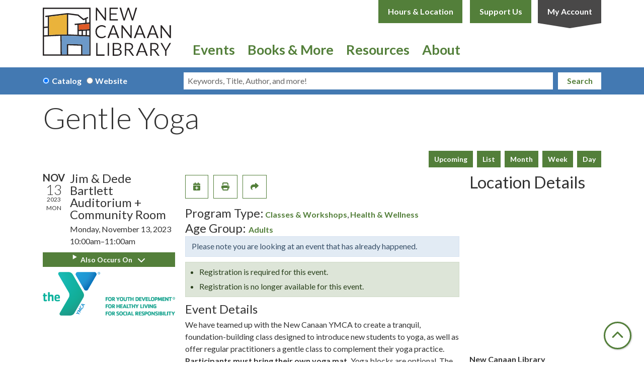

--- FILE ---
content_type: text/html; charset=UTF-8
request_url: https://www.newcanaanlibrary.org/event/gentle-yoga-33
body_size: 10675
content:
<!DOCTYPE html>
<html lang="en" dir="ltr">
  <head>
    <meta charset="utf-8" />
<meta name="description" content="We have teamed up with the New Canaan YMCA to create a tranquil, foundation-building class designed to introduce new students to yoga, as well as offer regular practitioners a gentle class to complement their yoga practice." />
<link rel="canonical" href="https://www.newcanaanlibrary.org/event/gentle-yoga-33" />
<meta name="Generator" content="Drupal 11 (https://www.drupal.org)" />
<meta name="MobileOptimized" content="width" />
<meta name="HandheldFriendly" content="true" />
<meta name="viewport" content="width=device-width, initial-scale=1.0" />
<script type="application/ld+json">{
    "@context": "https://schema.org",
    "@type": "Event",
    "name": "Gentle Yoga",
    "description": "<p>We have teamed up with the New Canaan YMCA to create a tranquil, foundation-building class designed to introduce new students to yoga, as well as offer regular practitioners a gentle class to complement their yoga practice. <strong>Participants must bring their own yoga mat. </strong>Yoga blocks are optional. The class is designed to have modified poses so everyone has the best experience.&nbsp;</p>\r\n\r\n<p><strong>About the instructor:&nbsp;</strong>Martha Risom has been teaching gentle yoga for over decade. She continues to be inspired by her students and yoga's ability to lead us toward a path of physical, mental, emotional and spiritual well being.&nbsp;</p>\r\n",
    "image": "https://www.newcanaanlibrary.org/sites/default/files/2023-02/YMCA-Lockup-1.png",
    "startDate": "2023-11-13T10:00:00-05:00",
    "endDate": "2023-11-13T11:00:00-05:00",
    "eventStatus": "https://schema.org/EventScheduled",
    "eventAttendanceMode": "https://schema.org/OfflineEventAttendanceMode",
    "location": {
        "@type": "Place",
        "name": "New Canaan Library",
        "address": {
            "@type": "PostalAddress",
            "streetAddress": "151 Main Street",
            "addressLocality": "New Canaan",
            "addressRegion": "CT",
            "postalCode": "06840",
            "addressCountry": "US"
        }
    },
    "offers": {
        "@type": "Offer",
        "availability": "https://schema.org/OutOfStock",
        "price": 0,
        "priceCurrency": "USD",
        "url": "https://www.newcanaanlibrary.org/event/gentle-yoga-33",
        "validFrom": "2023-10-30T09:00:00-04:00",
        "validThrough": "2023-11-13T10:00:00-05:00"
    },
    "performer": {
        "@type": "Person",
        "name": "New Canaan YMCA"
    },
    "organizer": {
        "@type": "Organization",
        "name": "New Canaan Library",
        "url": "https://www.newcanaanlibrary.org/"
    }
}</script>
<link rel="icon" href="/themes/custom/website_theme/favicon.ico" type="image/vnd.microsoft.icon" />
<link rel="alternate" hreflang="en" href="https://www.newcanaanlibrary.org/event/gentle-yoga-33" />

    <title>Gentle Yoga | New Canaan Library</title>
        <style>
      :root {
        --calendar-theme-external-link-content: "Opens\20 in\20 a\20 new\20 tab\3A \20 ";
      }
    </style>
    <link rel="stylesheet" media="all" href="/core/assets/vendor/jquery.ui/themes/base/core.css?t959p4" />
<link rel="stylesheet" media="all" href="/core/assets/vendor/jquery.ui/themes/base/controlgroup.css?t959p4" />
<link rel="stylesheet" media="all" href="/core/assets/vendor/jquery.ui/themes/base/checkboxradio.css?t959p4" />
<link rel="stylesheet" media="all" href="/core/assets/vendor/jquery.ui/themes/base/resizable.css?t959p4" />
<link rel="stylesheet" media="all" href="/core/assets/vendor/jquery.ui/themes/base/button.css?t959p4" />
<link rel="stylesheet" media="all" href="/core/assets/vendor/jquery.ui/themes/base/dialog.css?t959p4" />
<link rel="stylesheet" media="all" href="/core/misc/components/progress.module.css?t959p4" />
<link rel="stylesheet" media="all" href="/core/misc/components/ajax-progress.module.css?t959p4" />
<link rel="stylesheet" media="all" href="/core/modules/system/css/components/align.module.css?t959p4" />
<link rel="stylesheet" media="all" href="/core/modules/system/css/components/container-inline.module.css?t959p4" />
<link rel="stylesheet" media="all" href="/core/modules/system/css/components/clearfix.module.css?t959p4" />
<link rel="stylesheet" media="all" href="/core/modules/system/css/components/hidden.module.css?t959p4" />
<link rel="stylesheet" media="all" href="/core/modules/system/css/components/js.module.css?t959p4" />
<link rel="stylesheet" media="all" href="/core/modules/ckeditor5/css/ckeditor5.dialog.fix.css?t959p4" />
<link rel="stylesheet" media="all" href="/core/modules/views/css/views.module.css?t959p4" />
<link rel="stylesheet" media="all" href="/core/assets/vendor/jquery.ui/themes/base/theme.css?t959p4" />
<link rel="stylesheet" media="all" href="/modules/custom/library_calendar/lc_calendar_theme/css/base.css?t959p4" />
<link rel="stylesheet" media="all" href="/modules/custom/library_calendar/lc_calendar_theme/css/state.css?t959p4" />
<link rel="stylesheet" media="all" href="/modules/custom/library_calendar/lc_calendar_theme/css/components/branch-selector.css?t959p4" />
<link rel="stylesheet" media="all" href="/modules/custom/library_calendar/lc_calendar_theme/css/components/event-actions.css?t959p4" />
<link rel="stylesheet" media="all" href="/modules/custom/library_calendar/lc_calendar_theme/css/components/date-icon.css?t959p4" />
<link rel="stylesheet" media="all" href="/modules/custom/library_calendar/lc_calendar_theme/css/components/events.css?t959p4" />
<link rel="stylesheet" media="all" href="/modules/custom/library_calendar/lc_calendar_theme/css/components/event-full.css?t959p4" />
<link rel="stylesheet" media="all" href="/modules/custom/library_calendar/lc_calendar_theme/css/components/menu-tasks.css?t959p4" />
<link rel="stylesheet" media="all" href="/modules/custom/library_calendar/lc_core/css/extra_field.css?t959p4" />
<link rel="stylesheet" media="all" href="/modules/contrib/office_hours/css/office_hours.css?t959p4" />
<link rel="stylesheet" media="all" href="/themes/custom/calendar_theme/node_modules/%40fortawesome/fontawesome-free/css/all.min.css?t959p4" />
<link rel="stylesheet" media="all" href="/themes/custom/website_theme/css/style?t959p4" />

    
  </head>
  <body class="path-node page-node-type-lc-event no-js">
        <a href="#main-content" class="visually-hidden focusable skip-link">
      Skip to main content
    </a>
    
      <div class="dialog-off-canvas-main-canvas" data-off-canvas-main-canvas>
    
<header class="header">
      <div class="position-relative">
      <div class="container">
        <div class="row position-relative">
                      <div class="col-12 col-lg-3 branding-col">
                <div>
    
<div id="block-website-theme-branding" class="block block-system block-system-branding-block position-relative">
  
    
        
              
    <a class="site-logo" href="/" rel="home">
      <img src="/themes/custom/website_theme/logo.svg" alt="Homepage of New Canaan Library" fetchpriority="high">
    </a>
  </div>

  </div>

            </div>
          
                      <div class="col-12 col-lg-9 header-content-col">
                <div class="header-content-container">
    
<div id="block-website-theme-branchselect" class="block block-lc-branch-select block-lc-branch-select-block position-relative">
  
    
      


    
<div class="lc-branch-select">
    <div class="lc-branch-select__wrapper lc-branch-select__wrapper--single lc-branch-select__wrapper--open">
    <div class="lc-branch-select__content-container">
      
              
                  <button class="button lc-branch-select__collapse" type="button">
            Hours &amp; Location
          </button>
        
        <div class="lc-branch-select__collapsed-wrapper">
                        
          
          <div class="lc-branch-select__content">
            <div>
  
      <h2><a href="/branch/new-canaan-library">

            <div class="field-container">New Canaan Library</div>
      </a></h2>
    
  

<div class="lc-branch-select__branch lc-branch-select__branch--84" data-branch="84">
  <div class="lc-branch-select__branch--hidden-region">
    
<div class="block block-layout-builder block-field-blocktaxonomy-termlc-library-branchfield-lc-branch-hours position-relative">
  
    
      

      <div class="field-container">
              <div><div class="office-hours office-hours office-hours-status--open"><div class="office-hours__item"><span class="office-hours__item-slots">9:00am-8:00pm</span><span><br /></span></div></div></div>
          </div>
  
  </div>

  </div>
  <div class="lc-branch-selector-content-row">
    <div class="lc-branch-selector-content-col">
      <div>
        
<div class="block block-layout-builder block-field-blocktaxonomy-termlc-library-branchfield-lc-phone-number position-relative">
  
    
      

            <div class="field-container"><a href="tel:2035945000">(203) 594-5000</a></div>
      
  </div>

<div class="block block-layout-builder block-field-blocktaxonomy-termlc-library-branchfield-lc-address position-relative">
  
    
      

            <div class="field-container"><p class="address" translate="no"><span class="organization">New Canaan Library</span><br>
<span class="address-line1">151 Main Street</span><br>
<span class="locality">New Canaan</span>, <span class="administrative-area">CT</span> <span class="postal-code">06840</span><br>
<span class="country">United States</span></p></div>
      
  </div>

<div class="block block-layout-builder block-extra-field-blocktaxonomy-termlc-library-branchmap-link position-relative">
  
    
      <a href="https://maps.google.com/?q=151%20Main%20Street%2C%2BNew%20Canaan%2C%2BCT%2C%2B06840" target="_blank">View on Google Maps</a>
  </div>

      </div>
    </div>
    <div class="lc-branch-selector-content-col">
      <div>
        
<div class="block block-layout-builder block-field-blocktaxonomy-termlc-library-branchfield-lc-branch-hours position-relative">
  
    
      

      <div class="field-container">
              <div><div class="office-hours office-hours office-hours-status--open"><div class="office-hours__item"><span class="office-hours__item-label">Sun-Mon: </span><span class="office-hours__item-comments">Closed</span><span><br /></span></div><div class="office-hours__item"><span class="office-hours__item-label">Tue-Thu: </span><span class="office-hours__item-slots">9:00am-8:00pm</span><span><br /></span></div><div class="office-hours__item"><span class="office-hours__item-label">Fri: </span><span class="office-hours__item-slots">9:00am-5:00pm</span><span><br /></span></div><div class="office-hours__item"><span class="office-hours__item-label">Sat: </span><span class="office-hours__item-slots">10:00am-5:00pm</span><span><br /></span></div></div></div>
          </div>
  
  </div>

      </div>
    </div>
  </div>
</div>

</div>

          </div>
        </div>
          </div>
  </div>
</div>

  </div>

<div id="block-headerbuttons" class="block block-block-content block-block-contentb0dc0fc3-1536-461f-9dfa-e0434052901a position-relative">
  
    
      

            <div class="field-container"><a class="btn btn-primary btn-header" href="/support-us">
  Support Us
</a>

<a class="btn account-btn btn-header" href="https://ncana.na3.iiivega.com/?openAccount=checkouts">
  My Account
</a></div>
      
  </div>

  </div>

                <div>
    

<div class="navbar-container">
  <nav id="block-website-theme-main-menu" class="navbar navbar-expand-lg" role="navigation" aria-labelledby="block-website-theme-main-menu-menu">
                      
    <h2 class="visually-hidden" id="block-website-theme-main-menu-menu">Main navigation</h2>
    

    <button class="navbar-toggler" type="button" data-toggle="collapse"
        data-target="#navbarSupportedContent"
        aria-controls="navbarSupportedContent" aria-expanded="false"
        aria-label="Toggle navigation">
      <i class="fas fa-bars"></i>

      <span class="visually-hidden">
        Toggle Navigation      </span>
    </button>

    <div class="collapse navbar-collapse" id="navbarSupportedContent">
              


  
            <ul class="nav navbar-nav" role="menu">
    
          
                    
      
      <li class="nav-item dropdown" role="none">
        
        
                          
        <span class="nav-link nav-level-0 has-children" data-nav-level="0" role="menuitem" aria-expanded="false" aria-haspopup="true" aria-controls="dropdown-events" data-dropdown="dropdown-events" tabindex="0">Events</span>

                  <button class="btn d-lg-none" type="button">
            <i class="fas fa-chevron-down" role="presentation"></i>
            <span class="visually-hidden">Open Menu</span>
          </button>

            
      
          <div class="mega-menu-container">
          <ul class="dropdown-menu" id="dropdown-events" role="menu">
    
          
      
                    
      <li class="nav-item menu-action menu-action-fas fa-calendar-alt" role="none">
        
        
        
        <a href="/events" class="menu-action menu-action-fas fa-calendar-alt nav-link nav-level-1" data-nav-level="1" role="menuitem" data-drupal-link-system-path="events">View All Events</a>

              </li>
          
                    
      
      <li class="nav-item dropdown" role="none">
        
        
                          
        <span class="nav-link nav-level-1 has-children" data-nav-level="1" role="menuitem" aria-expanded="false" aria-haspopup="true" aria-controls="dropdown-by-age" data-dropdown="dropdown-by-age" tabindex="0">By Age</span>

                  <button class="btn d-lg-none" type="button">
            <i class="fas fa-chevron-down" role="presentation"></i>
            <span class="visually-hidden">Open Menu</span>
          </button>

            
      
          <ul class="dropdown-menu" id="dropdown-by-age" role="menu">
    
          
      
      
      <li class="nav-item" role="none">
        
        
        
        <a href="/events/month?age_groups%5B39%5D=39&amp;age_groups%5B93%5D=93&amp;age_groups%5B97%5D=97" class="nav-link nav-level-2" data-nav-level="2" role="menuitem" data-drupal-link-query="{&quot;age_groups&quot;:{&quot;39&quot;:&quot;39&quot;,&quot;93&quot;:&quot;93&quot;,&quot;97&quot;:&quot;97&quot;}}" data-drupal-link-system-path="events/month">Kids</a>

              </li>
          
      
      
      <li class="nav-item" role="none">
        
        
        
        <a href="/events/month?age_groups%5B41%5D=41" class="nav-link nav-level-2" data-nav-level="2" role="menuitem" data-drupal-link-query="{&quot;age_groups&quot;:{&quot;41&quot;:&quot;41&quot;}}" data-drupal-link-system-path="events/month">Teens</a>

              </li>
          
      
      
      <li class="nav-item" role="none">
        
        
        
        <a href="/events/month?age_groups%5B42%5D=42" class="nav-link nav-level-2" data-nav-level="2" role="menuitem" data-drupal-link-query="{&quot;age_groups&quot;:{&quot;42&quot;:&quot;42&quot;}}" data-drupal-link-system-path="events/month">Adults</a>

              </li>
          
      
      
      <li class="nav-item" role="none">
        
        
        
        <a href="/events/month?age_groups%5B43%5D=43" class="nav-link nav-level-2" data-nav-level="2" role="menuitem" data-drupal-link-query="{&quot;age_groups&quot;:{&quot;43&quot;:&quot;43&quot;}}" data-drupal-link-system-path="events/month">Everyone</a>

              </li>
        </ul>

      
              </li>
          
                    
      
      <li class="nav-item dropdown" role="none">
        
        
                          
        <span class="nav-link nav-level-1 has-children" data-nav-level="1" role="menuitem" aria-expanded="false" aria-haspopup="true" aria-controls="dropdown-topic" data-dropdown="dropdown-topic" tabindex="0">Topic</span>

                  <button class="btn d-lg-none" type="button">
            <i class="fas fa-chevron-down" role="presentation"></i>
            <span class="visually-hidden">Open Menu</span>
          </button>

            
      
          <ul class="dropdown-menu" id="dropdown-topic" role="menu">
    
          
      
      
      <li class="nav-item" role="none">
        
        
        
        <a href="/events/month?program_types%5B29%5D=29" class="nav-link nav-level-2" data-nav-level="2" role="menuitem" data-drupal-link-query="{&quot;program_types&quot;:{&quot;29&quot;:&quot;29&quot;}}" data-drupal-link-system-path="events/month">Storytimes</a>

              </li>
          
      
      
      <li class="nav-item" role="none">
        
        
        
        <a href="/events/month?program_types%5B31%5D=31" class="nav-link nav-level-2" data-nav-level="2" role="menuitem" data-drupal-link-query="{&quot;program_types&quot;:{&quot;31&quot;:&quot;31&quot;}}" data-drupal-link-system-path="events/month">Classes</a>

              </li>
          
      
      
      <li class="nav-item" role="none">
        
        
        
        <a href="/events/month?program_types%5B95%5D=95" class="nav-link nav-level-2" data-nav-level="2" role="menuitem" data-drupal-link-query="{&quot;program_types&quot;:{&quot;95&quot;:&quot;95&quot;}}" data-drupal-link-system-path="events/month">Authors &amp; Lectures</a>

              </li>
          
      
      
      <li class="nav-item" role="none">
        
        
        
        <a href="/events/month?program_types%5B26%5D=26" class="nav-link nav-level-2" data-nav-level="2" role="menuitem" data-drupal-link-query="{&quot;program_types&quot;:{&quot;26&quot;:&quot;26&quot;}}" data-drupal-link-system-path="events/month">Health &amp; Wellness</a>

              </li>
          
      
      
      <li class="nav-item" role="none">
        
        
        
        <a href="/events/month?program_types%5B24%5D=24" class="nav-link nav-level-2" data-nav-level="2" role="menuitem" data-drupal-link-query="{&quot;program_types&quot;:{&quot;24&quot;:&quot;24&quot;}}" data-drupal-link-system-path="events/month">MakerLab</a>

              </li>
          
      
      
      <li class="nav-item" role="none">
        
        
        
        <a href="/events/month?program_types%5B30%5D=30" class="nav-link nav-level-2" data-nav-level="2" role="menuitem" data-drupal-link-query="{&quot;program_types&quot;:{&quot;30&quot;:&quot;30&quot;}}" data-drupal-link-system-path="events/month">Tech Help &amp; Instruction</a>

              </li>
        </ul>

      
              </li>
          
                    
      
      <li class="nav-item dropdown" role="none">
        
        
                          
        <span class="nav-link nav-level-1 has-children" data-nav-level="1" role="menuitem" aria-expanded="false" aria-haspopup="true" aria-controls="dropdown-featured" data-dropdown="dropdown-featured" tabindex="0">Featured</span>

                  <button class="btn d-lg-none" type="button">
            <i class="fas fa-chevron-down" role="presentation"></i>
            <span class="visually-hidden">Open Menu</span>
          </button>

            
      
          <ul class="dropdown-menu" id="dropdown-featured" role="menu">
    
          
      
      
      <li class="nav-item" role="none">
        
        
        
        <a href="/in-the-gallery" class="nav-link nav-level-2" data-nav-level="2" role="menuitem" data-drupal-link-system-path="node/287">Lightburn Gallery</a>

              </li>
          
      
      
      <li class="nav-item" role="none">
        
        
        
        <a href="https://newcanaanlibrary.org/form/suggest-a-program" class="nav-link nav-level-2" data-nav-level="2" role="menuitem">Suggest a Program</a>

              </li>
        </ul>

      
              </li>
        </ul>

          </div>
      
              </li>
          
                    
      
      <li class="nav-item dropdown" role="none">
        
        
                          
        <span class="nav-link nav-level-0 has-children" data-nav-level="0" role="menuitem" aria-expanded="false" aria-haspopup="true" aria-controls="dropdown-books-more" data-dropdown="dropdown-books-more" tabindex="0">Books &amp; More</span>

                  <button class="btn d-lg-none" type="button">
            <i class="fas fa-chevron-down" role="presentation"></i>
            <span class="visually-hidden">Open Menu</span>
          </button>

            
      
          <div class="mega-menu-container">
          <ul class="dropdown-menu" id="dropdown-books-more" role="menu">
    
          
      
                    
      <li class="nav-item menu-action menu-action-fas fa-credit-card" role="none">
        
        
        
        <a href="/get-a-card" class="menu-action menu-action-fas fa-credit-card nav-link nav-level-1" data-nav-level="1" role="menuitem" data-drupal-link-system-path="node/308">Get a Card</a>

              </li>
          
                    
      
      <li class="nav-item dropdown" role="none">
        
        
                          
        <span class="nav-link nav-level-1 has-children" data-nav-level="1" role="menuitem" aria-expanded="false" aria-haspopup="true" aria-controls="dropdown-borrowing" data-dropdown="dropdown-borrowing" tabindex="0">Borrowing</span>

                  <button class="btn d-lg-none" type="button">
            <i class="fas fa-chevron-down" role="presentation"></i>
            <span class="visually-hidden">Open Menu</span>
          </button>

            
      
          <ul class="dropdown-menu" id="dropdown-borrowing" role="menu">
    
          
      
      
      <li class="nav-item" role="none">
        
        
        
        <a href="https://ncana.na3.iiivega.com/" class="nav-link nav-level-2" data-nav-level="2" role="menuitem">Search the Catalog</a>

              </li>
          
      
      
      <li class="nav-item" role="none">
        
        
        
        <a href="/digital-library" class="nav-link nav-level-2" data-nav-level="2" role="menuitem" data-drupal-link-system-path="digital-library">Digital Library</a>

              </li>
          
      
      
      <li class="nav-item" role="none">
        
        
        
        <a href="/passes" class="nav-link nav-level-2" data-nav-level="2" role="menuitem" data-drupal-link-system-path="passes">Museum Passes</a>

              </li>
          
      
      
      <li class="nav-item" role="none">
        
        
        
        <a href="/seed-library" class="nav-link nav-level-2" data-nav-level="2" role="menuitem" data-drupal-link-system-path="node/14236">Seed Library</a>

              </li>
        </ul>

      
              </li>
          
                    
      
      <li class="nav-item dropdown" role="none">
        
        
                          
        <span class="nav-link nav-level-1 has-children" data-nav-level="1" role="menuitem" aria-expanded="false" aria-haspopup="true" aria-controls="dropdown-for-readers" data-dropdown="dropdown-for-readers" tabindex="0">For Readers</span>

                  <button class="btn d-lg-none" type="button">
            <i class="fas fa-chevron-down" role="presentation"></i>
            <span class="visually-hidden">Open Menu</span>
          </button>

            
      
          <ul class="dropdown-menu" id="dropdown-for-readers" role="menu">
    
          
      
      
      <li class="nav-item" role="none">
        
        
        
        <a href="/for-book-groups" class="nav-link nav-level-2" data-nav-level="2" role="menuitem" data-drupal-link-system-path="node/336">For Book Groups</a>

              </li>
          
      
      
      <li class="nav-item" role="none">
        
        
        
        <a href="/booked-solid-podcast" class="nav-link nav-level-2" data-nav-level="2" role="menuitem" data-drupal-link-system-path="node/66275">Booked Solid Podcast</a>

              </li>
          
      
      
      <li class="nav-item" role="none">
        
        
        
        <a href="https://www.newcanaanlibrary.org/recommended-reads?title=&amp;field_br_audience_target_id%5B140%5D=140" class="nav-link nav-level-2" data-nav-level="2" role="menuitem">Kids</a>

              </li>
          
      
      
      <li class="nav-item" role="none">
        
        
        
        <a href="/teens" class="nav-link nav-level-2" data-nav-level="2" role="menuitem" data-drupal-link-system-path="node/347">Teens</a>

              </li>
          
      
      
      <li class="nav-item" role="none">
        
        
        
        <a href="/reading-adults" class="nav-link nav-level-2" data-nav-level="2" role="menuitem" data-drupal-link-system-path="node/658">Adults</a>

              </li>
        </ul>

      
              </li>
          
                    
      
      <li class="nav-item dropdown" role="none">
        
        
                          
        <span class="nav-link nav-level-1 has-children" data-nav-level="1" role="menuitem" aria-expanded="false" aria-haspopup="true" aria-controls="dropdown-how-do-i" data-dropdown="dropdown-how-do-i" tabindex="0">How Do I...</span>

                  <button class="btn d-lg-none" type="button">
            <i class="fas fa-chevron-down" role="presentation"></i>
            <span class="visually-hidden">Open Menu</span>
          </button>

            
      
          <ul class="dropdown-menu" id="dropdown-how-do-i" role="menu">
    
          
      
      
      <li class="nav-item" role="none">
        
        
        
        <a href="/get-a-card" class="nav-link nav-level-2" data-nav-level="2" role="menuitem" data-drupal-link-system-path="node/308">Get/Renew a Library Card</a>

              </li>
          
      
      
      <li class="nav-item" role="none">
        
        
        
        <a href="/renew-items" class="nav-link nav-level-2" data-nav-level="2" role="menuitem" data-drupal-link-system-path="node/348">Renew Items</a>

              </li>
          
      
      
      <li class="nav-item" role="none">
        
        
        
        <a href="/suggest-a-purchase" class="nav-link nav-level-2" data-nav-level="2" role="menuitem" data-drupal-link-system-path="node/301">Suggest a Purchase</a>

              </li>
          
      
      
      <li class="nav-item" role="none">
        
        
        
        <a href="/ill-loan-request" class="nav-link nav-level-2" data-nav-level="2" role="menuitem" data-drupal-link-system-path="node/302">Request an Interlibrary Loan</a>

              </li>
        </ul>

      
              </li>
        </ul>

          </div>
      
              </li>
          
                    
      
      <li class="nav-item dropdown" role="none">
        
        
                          
        <span class="nav-link nav-level-0 has-children" data-nav-level="0" role="menuitem" aria-expanded="false" aria-haspopup="true" aria-controls="dropdown-resources" data-dropdown="dropdown-resources" tabindex="0">Resources</span>

                  <button class="btn d-lg-none" type="button">
            <i class="fas fa-chevron-down" role="presentation"></i>
            <span class="visually-hidden">Open Menu</span>
          </button>

            
      
          <div class="mega-menu-container">
          <ul class="dropdown-menu" id="dropdown-resources" role="menu">
    
          
      
                    
      <li class="nav-item menu-action menu-action-fas fa-laptop" role="none">
        
        
        
        <a href="/resources" class="menu-action menu-action-fas fa-laptop nav-link nav-level-1" data-nav-level="1" role="menuitem" data-drupal-link-system-path="resources">All Resources</a>

              </li>
          
                    
      
      <li class="nav-item dropdown" role="none">
        
        
                          
        <span class="nav-link nav-level-1 has-children" data-nav-level="1" role="menuitem" aria-expanded="false" aria-haspopup="true" aria-controls="dropdown-research" data-dropdown="dropdown-research" tabindex="0">Research</span>

                  <button class="btn d-lg-none" type="button">
            <i class="fas fa-chevron-down" role="presentation"></i>
            <span class="visually-hidden">Open Menu</span>
          </button>

            
      
          <ul class="dropdown-menu" id="dropdown-research" role="menu">
    
          
      
      
      <li class="nav-item" role="none">
        
        
        
        <a href="/resources?body_value=&amp;field_db_type_target_id%5B185%5D=185" class="nav-link nav-level-2" data-nav-level="2" role="menuitem" data-drupal-link-query="{&quot;body_value&quot;:&quot;&quot;,&quot;field_db_type_target_id&quot;:{&quot;185&quot;:&quot;185&quot;}}" data-drupal-link-system-path="resources">Featured Databases</a>

              </li>
          
      
      
      <li class="nav-item" role="none">
        
        
        
        <a href="https://www.newcanaanlibrary.org/resources" class="nav-link nav-level-2" data-nav-level="2" role="menuitem">All Databases</a>

              </li>
          
      
      
      <li class="nav-item" role="none">
        
        
        
        <a href="/book-a-librarian" class="nav-link nav-level-2" data-nav-level="2" role="menuitem" data-drupal-link-system-path="node/122">Book a Librarian</a>

              </li>
          
      
      
      <li class="nav-item" role="none">
        
        
        
        <a href="/computers-wifi" class="nav-link nav-level-2" data-nav-level="2" role="menuitem" data-drupal-link-system-path="node/190">Tech Help</a>

              </li>
        </ul>

      
              </li>
          
                    
      
      <li class="nav-item dropdown" role="none">
        
        
                          
        <span class="nav-link nav-level-1 has-children" data-nav-level="1" role="menuitem" aria-expanded="false" aria-haspopup="true" aria-controls="dropdown-resources-for" data-dropdown="dropdown-resources-for" tabindex="0">Resources For</span>

                  <button class="btn d-lg-none" type="button">
            <i class="fas fa-chevron-down" role="presentation"></i>
            <span class="visually-hidden">Open Menu</span>
          </button>

            
      
          <ul class="dropdown-menu" id="dropdown-resources-for" role="menu">
    
          
      
      
      <li class="nav-item" role="none">
        
        
        
        <a href="/kids" class="nav-link nav-level-2" data-nav-level="2" role="menuitem" data-drupal-link-system-path="node/346">Kids</a>

              </li>
          
      
      
      <li class="nav-item" role="none">
        
        
        
        <a href="/teens" class="nav-link nav-level-2" data-nav-level="2" role="menuitem" data-drupal-link-system-path="node/347">Teens</a>

              </li>
          
      
      
      <li class="nav-item" role="none">
        
        
        
        <a href="/adults" class="nav-link nav-level-2" data-nav-level="2" role="menuitem" data-drupal-link-system-path="node/337">Adults</a>

              </li>
        </ul>

      
              </li>
          
                    
      
      <li class="nav-item dropdown" role="none">
        
        
                          
        <span class="nav-link nav-level-1 has-children" data-nav-level="1" role="menuitem" aria-expanded="false" aria-haspopup="true" aria-controls="dropdown-at-the-library" data-dropdown="dropdown-at-the-library" tabindex="0">At the Library</span>

                  <button class="btn d-lg-none" type="button">
            <i class="fas fa-chevron-down" role="presentation"></i>
            <span class="visually-hidden">Open Menu</span>
          </button>

            
      
          <ul class="dropdown-menu" id="dropdown-at-the-library" role="menu">
    
          
      
      
      <li class="nav-item" role="none">
        
        
        
        <a href="/reserve-room" class="nav-link nav-level-2" data-nav-level="2" role="menuitem" data-drupal-link-system-path="node/2">Book a Study Room</a>

              </li>
          
      
      
      <li class="nav-item" role="none">
        
        
        
        <a href="/meeting-room-requests" class="nav-link nav-level-2" data-nav-level="2" role="menuitem" data-drupal-link-system-path="node/1393">Meeting/Event Spaces</a>

              </li>
          
      
      
      <li class="nav-item" role="none">
        
        
        
        <a href="/business-center" class="nav-link nav-level-2" data-nav-level="2" role="menuitem" data-drupal-link-system-path="node/138">Business Center</a>

              </li>
          
      
      
      <li class="nav-item" role="none">
        
        
        
        <a href="/makerlab" class="nav-link nav-level-2" data-nav-level="2" role="menuitem" data-drupal-link-system-path="node/306">Anderson MakerLab</a>

              </li>
          
      
      
      <li class="nav-item" role="none">
        
        
        
        <a href="/computers-wifi" class="nav-link nav-level-2" data-nav-level="2" role="menuitem" data-drupal-link-system-path="node/190">Computers &amp; WiFi</a>

              </li>
        </ul>

      
              </li>
        </ul>

          </div>
      
              </li>
          
                    
      
      <li class="nav-item dropdown" role="none">
        
        
                          
        <span class="nav-link nav-level-0 has-children" data-nav-level="0" role="menuitem" aria-expanded="false" aria-haspopup="true" aria-controls="dropdown-about" data-dropdown="dropdown-about" tabindex="0">About</span>

                  <button class="btn d-lg-none" type="button">
            <i class="fas fa-chevron-down" role="presentation"></i>
            <span class="visually-hidden">Open Menu</span>
          </button>

            
      
          <div class="mega-menu-container">
          <ul class="dropdown-menu" id="dropdown-about" role="menu">
    
          
      
                    
      <li class="nav-item menu-action menu-action-fas fa-hands-helping" role="none">
        
        
        
        <a href="https://visitor.r20.constantcontact.com/manage/optin?v=001k6dau0Gb9W8UYfIBd1c3FmUYPJ-mRQPK4WzmsTleV2EaXcwrdJ5etMVaxD130MovRTkaqB9Qjwehcd7KLQ_yvA96ynQaIbyI93PH_MJ-8LbuAO5zEea9dSBWGcvqnX2-IRUsC7wYjPOX0T7bI6CT2qt0mJoxd4JNAhahiHloX-U%3D" class="menu-action menu-action-fas fa-hands-helping nav-link nav-level-1" data-nav-level="1" role="menuitem">Sign up for our Newsletter</a>

              </li>
          
                    
      
      <li class="nav-item dropdown" role="none">
        
        
                          
        <span class="nav-link nav-level-1 has-children" data-nav-level="1" role="menuitem" aria-expanded="false" aria-haspopup="true" aria-controls="dropdown-our-library" data-dropdown="dropdown-our-library" tabindex="0">Our Library</span>

                  <button class="btn d-lg-none" type="button">
            <i class="fas fa-chevron-down" role="presentation"></i>
            <span class="visually-hidden">Open Menu</span>
          </button>

            
      
          <ul class="dropdown-menu" id="dropdown-our-library" role="menu">
    
          
      
      
      <li class="nav-item" role="none">
        
        
        
        <a href="/staff" class="nav-link nav-level-2" data-nav-level="2" role="menuitem" data-drupal-link-system-path="node/316">Library Staff</a>

              </li>
          
      
      
      <li class="nav-item" role="none">
        
        
        
        <a href="https://www.newcanaanlibrary.org/board-of-trustees-2025" class="nav-link nav-level-2" data-nav-level="2" role="menuitem">Board of Trustees</a>

              </li>
          
      
      
      <li class="nav-item" role="none">
        
        
        
        <a href="/our-building-and-history" class="nav-link nav-level-2" data-nav-level="2" role="menuitem" data-drupal-link-system-path="node/290">Building &amp; History</a>

              </li>
          
      
      
      <li class="nav-item" role="none">
        
        
        
        <a href="/about-us" class="nav-link nav-level-2" data-nav-level="2" role="menuitem" data-drupal-link-system-path="node/292">About Us</a>

              </li>
          
      
      
      <li class="nav-item" role="none">
        
        
        
        <a href="/sustainability" title="Sustainability" class="nav-link nav-level-2" data-nav-level="2" role="menuitem" data-drupal-link-system-path="node/31597">Sustainability</a>

              </li>
        </ul>

      
              </li>
          
                    
      
      <li class="nav-item dropdown" role="none">
        
        
                          
        <span class="nav-link nav-level-1 has-children" data-nav-level="1" role="menuitem" aria-expanded="false" aria-haspopup="true" aria-controls="dropdown-support-the-library" data-dropdown="dropdown-support-the-library" tabindex="0">Support the Library</span>

                  <button class="btn d-lg-none" type="button">
            <i class="fas fa-chevron-down" role="presentation"></i>
            <span class="visually-hidden">Open Menu</span>
          </button>

            
      
          <ul class="dropdown-menu" id="dropdown-support-the-library" role="menu">
    
          
      
      
      <li class="nav-item" role="none">
        
        
        
        <a href="/support-us" class="nav-link nav-level-2" data-nav-level="2" role="menuitem" data-drupal-link-system-path="node/291">Make a Gift</a>

              </li>
          
      
      
      <li class="nav-item" role="none">
        
        
        
        <a href="/employment" class="nav-link nav-level-2" data-nav-level="2" role="menuitem" data-drupal-link-system-path="node/334">Employment</a>

              </li>
          
      
      
      <li class="nav-item" role="none">
        
        
        
        <a href="/volunteer" class="nav-link nav-level-2" data-nav-level="2" role="menuitem" data-drupal-link-system-path="node/335">Volunteer</a>

              </li>
        </ul>

      
              </li>
          
                    
      
      <li class="nav-item dropdown" role="none">
        
        
                          
        <span class="nav-link nav-level-1 has-children" data-nav-level="1" role="menuitem" aria-expanded="false" aria-haspopup="true" aria-controls="dropdown-visiting-the-library" data-dropdown="dropdown-visiting-the-library" tabindex="0">Visiting the Library</span>

                  <button class="btn d-lg-none" type="button">
            <i class="fas fa-chevron-down" role="presentation"></i>
            <span class="visually-hidden">Open Menu</span>
          </button>

            
      
          <ul class="dropdown-menu" id="dropdown-visiting-the-library" role="menu">
    
          
      
      
      <li class="nav-item" role="none">
        
        
        
        <a href="/hours-location" class="nav-link nav-level-2" data-nav-level="2" role="menuitem" data-drupal-link-system-path="node/333">Hours, Location &amp; Parking</a>

              </li>
          
      
      
      <li class="nav-item" role="none">
        
        
        
        <a href="/cafe" class="nav-link nav-level-2" data-nav-level="2" role="menuitem" data-drupal-link-system-path="node/284">Farmer&#039;s Grind Café</a>

              </li>
          
      
      
      <li class="nav-item" role="none">
        
        
        
        <a href="/accessibility" class="nav-link nav-level-2" data-nav-level="2" role="menuitem" data-drupal-link-system-path="node/285">Accessibility</a>

              </li>
          
      
      
      <li class="nav-item" role="none">
        
        
        
        <a href="/policies" class="nav-link nav-level-2" data-nav-level="2" role="menuitem" data-drupal-link-system-path="policies">Policies</a>

              </li>
          
      
      
      <li class="nav-item" role="none">
        
        
        
        <a href="/contact-us" class="nav-link nav-level-2" data-nav-level="2" role="menuitem" data-drupal-link-system-path="node/332">Contact Us</a>

              </li>
        </ul>

      
              </li>
        </ul>

          </div>
      
              </li>
        </ul>

      


          </div>
  </nav>
</div>

  </div>

            </div>
                  </div>
      </div>
    </div>
  
      <div class="search-region">
        <div>
    
<div id="block-searchblock" class="block block-lm-search block-lm-search-block position-relative">
  
    
      <div class="lm-search-container container"><div class="form-row"><div class="search-col col-lg-3"><div class="lm-search-toggle-container">
<div class="form-check">
  <input type="radio" id="catalog-toggle" name="search-switcher"
    class="form-check-input" data-search="lm-search-catalog" checked>
  <label class="form-check-label" for="catalog-toggle">
    Catalog  </label>
</div>
<div class="form-check">
  <input type="radio" id="database-toggle" name="search-switcher"
    class="form-check-input" data-search="lm-search-database" >
  <label class="form-check-label" for="database-toggle">
    Website  </label>
</div>
</div></div>
<div class="search-col col-lg-9"><div id="lm-search-catalog" class="lm-search-block lm-search-catalog collapse show">
<div id="catalog-search" class="catalog-search">
  <form action="https://ncana.na3.iiivega.com/search" method="GET" class="search" target="_blank">
    <input type="hidden" name="searchType" value="everything">
    <input type="hidden" name="pageSize" value="10">

    <div class="form-row">
      <div class="col">
        <input class="form-control h-100 lm-catalog-search-input border-0"
          type="text" name="query" placeholder="Keywords, Title, Author, and more!">
      </div>
      <div class="col-auto">
        <button type="submit" class="btn btn-block btn-white text-success py-2 border-0">
          Search
        </button>
      </div>
    </div>
  </form>
</div>
</div><div id="lm-search-database" class="lm-search-block lm-search-database collapse">
  <div id="database-search" class="database-search">
    <form class="views-exposed-form" data-drupal-selector="views-exposed-form-website-search-page" action="/website-search" method="get" id="views-exposed-form-website-search-page" accept-charset="UTF-8">
  <div class="js-form-item form-group js-form-type-textfield form-item-keywords js-form-item-keywords">
      <label for="edit-keywords">Keywords</label>
        
<input placeholder="Search for information on this site" data-drupal-selector="edit-keywords" type="text" id="edit-keywords" name="keywords" value="" size="30" maxlength="128" class="form-text form-control" />

        </div>
<div data-drupal-selector="edit-actions" class="form-actions js-form-wrapper form-wrapper" id="edit-actions">
<input data-drupal-selector="edit-submit-website-search" type="submit" id="edit-submit-website-search" value="Search" class="button js-form-submit form-submit btn-submit button--primary" />
</div>


</form>

  </div>
</div></div>
</div>
</div>

  </div>

  </div>

    </div>
  </header>

<div class="full-width-region">
  
</div>

<div class="content-background">
  <main role="main" class="main-container container">
    <a id="main-content" tabindex="-1"></a>

      <div>
    <div data-drupal-messages-fallback class="hidden"></div>

<div id="block-website-theme-page-title" class="block block-core block-page-title-block position-relative">
  
    
      
  <h1 class="mb-4">
<span>Gentle Yoga</span>
</h1>


  </div>

<div id="block-googleanalytics" class="block block-block-content block-block-contentcae4480a-f1a7-4abd-a32b-50077caa3657 position-relative">
  
    
      

            <div class="field-container"><!-- Global site tag (gtag.js) - Google Analytics -->
<script async src="https://www.googletagmanager.com/gtag/js?id=G-YT9JVWCG6E"></script>
<script>
window.dataLayer = window.dataLayer || [];
function gtag(){dataLayer.push(arguments);}
gtag('js', new Date());

gtag('config', 'G-YT9JVWCG6E');
</script></div>
      
  </div>

<div id="block-website-theme-content" class="block block-system block-system-main-block position-relative">
  
    
      



  


<article class="lc-event lc-event--full node node--type-lc-event node--promoted node--view-mode-full">

  
    

      <div class="lc-event__menu-tasks"><div class="lc-menu-tasks">  <h2 class="visually-hidden">Primary tabs</h2>
  <ul class="list-inline"><li class="list-inline-item"><a href="/events/upcoming" class="button button--primary btn-sm" data-drupal-link-system-path="events/upcoming">Upcoming</a></li>
<li class="list-inline-item"><a href="/events/list" class="button button--primary btn-sm" data-drupal-link-system-path="events/list">List</a></li>
<li class="list-inline-item"><a href="/events/month/2023/11" class="button button--primary btn-sm" data-drupal-link-system-path="events/month/2023/11">Month</a></li>
<li class="list-inline-item"><a href="/events/week/2023/11/13" class="button button--primary btn-sm" data-drupal-link-system-path="events/week/2023/11/13">Week</a></li>
<li class="list-inline-item"><a href="/events/day/2023/11/13" class="button button--primary btn-sm" data-drupal-link-system-path="events/day/2023/11/13">Day</a></li>
</ul>
</div>
</div>
  
  <div class="node__content lc-event-wrapper">
    <aside class="lc-event-sidebar lc-event__sidebar">
      <div class="lc-print-row">
        <div class="lc-print-column">
          <div class="lc-event-details lc-event-section">
              <div class="lc-date-icon" aria-hidden="true">
          <span class="lc-date-icon__item lc-date-icon__item--month">
        Nov
      </span>
    
          <span class="lc-date-icon__item lc-date-icon__item--day">
        13
      </span>
    
    <span class="lc-date-icon__item lc-date-icon__item--year">
      2023
    </span>

          <span class="lc-date-icon__item lc-date-icon__item--day-name">
        Mon
      </span>
      </div>


            <div class="lc-event-info">
              
                              <h3 class="lc-event-subtitle lc-event-room">
                  Jim &amp; Dede Bartlett Auditorium + Community Room
                </h3>
              
              <div class="lc-event-info-item lc-event-info-item--date">
                                  Monday, November 13, 2023
                              </div>

                    <div class="lc-event-info-item lc-event-info-item--time">
      10:00am–11:00am
    </div>
  

              
                          </div>
          </div>

                                <div class="lc-repeating-dates lc-event-section">
              <details class="lc-repeating-dates__details">
                <summary class="lc-repeating-dates__toggle">
                  Also Occurs On <span class="lc-repeating-dates__toggle-icon" role="presentation">:</span>
                </summary>

                <div class="lc-repeating-dates__wrapper">
                  <ul class="lc-repeating-dates__list">
                                          
                      
                      
                      
                      <li class="lc-repeating-dates__item">
                        <a href="/event/gentle-yoga-registration-required-969" class="lc-repeating-dates__link">
                          03/13/23
                        </a>
                      </li>
                                          
                      
                      
                      
                      <li class="lc-repeating-dates__item">
                        <a href="/event/gentle-yoga-registration-required-0" class="lc-repeating-dates__link">
                          03/20/23
                        </a>
                      </li>
                                          
                      
                      
                      
                      <li class="lc-repeating-dates__item">
                        <a href="/event/gentle-yoga-registration-required-1" class="lc-repeating-dates__link">
                          03/27/23
                        </a>
                      </li>
                                          
                      
                      
                      
                      <li class="lc-repeating-dates__item">
                        <a href="/event/gentle-yoga-registration-required-2" class="lc-repeating-dates__link">
                          04/10/23
                        </a>
                      </li>
                                          
                      
                      
                      
                      <li class="lc-repeating-dates__item">
                        <a href="/event/gentle-yoga-registration-required-3" class="lc-repeating-dates__link">
                          04/17/23
                        </a>
                      </li>
                                          
                      
                      
                      
                      <li class="lc-repeating-dates__item">
                        <a href="/event/gentle-yoga-registration-required-4" class="lc-repeating-dates__link">
                          04/24/23
                        </a>
                      </li>
                                          
                      
                      
                      
                      <li class="lc-repeating-dates__item">
                        <a href="/event/gentle-yoga-registration-required-5" class="lc-repeating-dates__link">
                          05/08/23
                        </a>
                      </li>
                                          
                      
                      
                      
                      <li class="lc-repeating-dates__item">
                        <a href="/event/gentle-yoga-registration-required-6" class="lc-repeating-dates__link">
                          05/15/23
                        </a>
                      </li>
                                          
                      
                      
                      
                      <li class="lc-repeating-dates__item">
                        <a href="/event/cancelled-gentle-yoga" class="lc-repeating-dates__link">
                          05/22/23
                        </a>
                      </li>
                                          
                      
                      
                      
                      <li class="lc-repeating-dates__item">
                        <a href="/event/gentle-yoga-registration-required-7" class="lc-repeating-dates__link">
                          06/05/23
                        </a>
                      </li>
                                          
                      
                      
                      
                      <li class="lc-repeating-dates__item">
                        <a href="/event/gentle-yoga-registration-required-8" class="lc-repeating-dates__link">
                          06/12/23
                        </a>
                      </li>
                                          
                      
                      
                      
                      <li class="lc-repeating-dates__item">
                        <a href="/event/gentle-yoga-registration-required-9" class="lc-repeating-dates__link">
                          06/19/23
                        </a>
                      </li>
                                          
                      
                      
                      
                      <li class="lc-repeating-dates__item">
                        <a href="/event/gentle-yoga-registration-required-10" class="lc-repeating-dates__link">
                          06/26/23
                        </a>
                      </li>
                                          
                      
                      
                      
                      <li class="lc-repeating-dates__item">
                        <a href="/event/gentle-yoga-1" class="lc-repeating-dates__link">
                          07/03/23
                        </a>
                      </li>
                                          
                      
                      
                      
                      <li class="lc-repeating-dates__item">
                        <a href="/event/gentle-yoga-5" class="lc-repeating-dates__link">
                          07/17/23
                        </a>
                      </li>
                                          
                      
                      
                      
                      <li class="lc-repeating-dates__item">
                        <a href="/event/gentle-yoga-9" class="lc-repeating-dates__link">
                          07/24/23
                        </a>
                      </li>
                                          
                      
                      
                      
                      <li class="lc-repeating-dates__item">
                        <a href="/event/gentle-yoga-15" class="lc-repeating-dates__link">
                          07/31/23
                        </a>
                      </li>
                                          
                      
                      
                      
                      <li class="lc-repeating-dates__item">
                        <a href="/event/gentle-yoga-19" class="lc-repeating-dates__link">
                          08/07/23
                        </a>
                      </li>
                                          
                      
                      
                      
                      <li class="lc-repeating-dates__item">
                        <a href="/event/gentle-yoga-20" class="lc-repeating-dates__link">
                          08/14/23
                        </a>
                      </li>
                                          
                      
                      
                      
                      <li class="lc-repeating-dates__item">
                        <a href="/event/gentle-yoga-21" class="lc-repeating-dates__link">
                          08/21/23
                        </a>
                      </li>
                                          
                      
                      
                      
                      <li class="lc-repeating-dates__item">
                        <a href="/event/gentle-yoga-22" class="lc-repeating-dates__link">
                          08/28/23
                        </a>
                      </li>
                                          
                      
                      
                      
                      <li class="lc-repeating-dates__item">
                        <a href="/event/gentle-yoga-23" class="lc-repeating-dates__link">
                          09/11/23
                        </a>
                      </li>
                                          
                      
                      
                      
                      <li class="lc-repeating-dates__item">
                        <a href="/event/gentle-yoga-25" class="lc-repeating-dates__link">
                          09/18/23
                        </a>
                      </li>
                                          
                      
                      
                      
                      <li class="lc-repeating-dates__item">
                        <a href="/event/gentle-yoga-26" class="lc-repeating-dates__link">
                          09/25/23
                        </a>
                      </li>
                                          
                      
                      
                      
                      <li class="lc-repeating-dates__item">
                        <a href="/event/gentle-yoga-27" class="lc-repeating-dates__link">
                          10/02/23
                        </a>
                      </li>
                                          
                      
                      
                      
                      <li class="lc-repeating-dates__item">
                        <a href="/event/gentle-yoga-cancelled" class="lc-repeating-dates__link">
                          10/09/23
                        </a>
                      </li>
                                          
                      
                      
                      
                      <li class="lc-repeating-dates__item">
                        <a href="/event/gentle-yoga-1000" class="lc-repeating-dates__link">
                          10/16/23
                        </a>
                      </li>
                                          
                      
                      
                      
                      <li class="lc-repeating-dates__item">
                        <a href="/event/gentle-yoga-1001" class="lc-repeating-dates__link">
                          10/23/23
                        </a>
                      </li>
                                          
                      
                      
                      
                      <li class="lc-repeating-dates__item">
                        <a href="/event/gentle-yoga-1002" class="lc-repeating-dates__link">
                          10/30/23
                        </a>
                      </li>
                                          
                      
                      
                      
                      <li class="lc-repeating-dates__item">
                        <a href="/event/gentle-yoga-1003" class="lc-repeating-dates__link">
                          11/06/23
                        </a>
                      </li>
                                          
                      
                      
                                                                    
                      <li class="lc-repeating-dates__item">
                        <a href="/event/gentle-yoga-33" class="lc-repeating-dates__link active">
                          11/13/23
                        </a>
                      </li>
                                          
                      
                      
                      
                      <li class="lc-repeating-dates__item">
                        <a href="/event/gentle-yoga-1005" class="lc-repeating-dates__link">
                          11/20/23
                        </a>
                      </li>
                                          
                      
                      
                      
                      <li class="lc-repeating-dates__item">
                        <a href="/event/gentle-yoga-1006" class="lc-repeating-dates__link">
                          11/27/23
                        </a>
                      </li>
                                          
                      
                      
                      
                      <li class="lc-repeating-dates__item">
                        <a href="/event/gentle-yoga-1007" class="lc-repeating-dates__link">
                          12/04/23
                        </a>
                      </li>
                                          
                      
                      
                      
                      <li class="lc-repeating-dates__item">
                        <a href="/event/gentle-yoga-1008" class="lc-repeating-dates__link">
                          12/11/23
                        </a>
                      </li>
                                          
                      
                      
                      
                      <li class="lc-repeating-dates__item">
                        <a href="/event/gentle-yoga-1009" class="lc-repeating-dates__link">
                          12/18/23
                        </a>
                      </li>
                                          
                      
                      
                      
                      <li class="lc-repeating-dates__item">
                        <a href="/event/gentle-yoga-1014" class="lc-repeating-dates__link">
                          01/22/24
                        </a>
                      </li>
                                          
                      
                      
                      
                      <li class="lc-repeating-dates__item">
                        <a href="/event/gentle-yoga-1015" class="lc-repeating-dates__link">
                          01/29/24
                        </a>
                      </li>
                                          
                      
                      
                      
                      <li class="lc-repeating-dates__item">
                        <a href="/event/gentle-yoga-1016" class="lc-repeating-dates__link">
                          02/05/24
                        </a>
                      </li>
                                          
                      
                      
                      
                      <li class="lc-repeating-dates__item">
                        <a href="/event/gentle-yoga-1017" class="lc-repeating-dates__link">
                          02/12/24
                        </a>
                      </li>
                                      </ul>
                </div>
              </details>
            </div>
                  </div>
                
                  <div class="lc-print-column">
            <div class="lc-event-featured-image lc-event-section">
                              

            <div class="field-container"><a class="use-ajax" data-dialog-options="{&quot;width&quot;:&quot;auto&quot;}" data-dialog-type="modal" href="/library-calendar/image-dialog/843/lc_featured_image?alternative_text=YMCA%20Logo"><img height="159" width="480" src="https://www.newcanaanlibrary.org/sites/default/files/styles/large/public/2023-02/YMCA-Lockup-1.png" alt="YMCA Logo" class="img-fluid" />
</a>
</div>
      
                          </div>
          </div>
              </div>
    </aside>
    <section class="lc-event-content lc-event__content">
              <div class="lc-event-share-event">


<div class="lc-event-actions lc-event-actions--share-event">
  <ul class="lc-event-actions__list">
            
        <li class="lc-event-actions__item">
      
      <a href="/node/1004/add_to_calendar" class="button button--primary lc-event-action-link use-ajax" data-dialog-options="{&quot;title&quot;:&quot;Add This Event To Your Calendar&quot;,&quot;width&quot;:&quot;auto&quot;}" data-dialog-type="modal" title="Add To My Calendar" data-toggle="tooltip">
        <span class="lc-event-actions__icon lc-event-actions__icon--calendar"></span>
        <span class="lc-event-actions__text">Add To My Calendar</span>
      </a>
    </li>
   
        <li class="lc-event-actions__item">
      
      <a href="#" class="button button--primary lc-event-action-link" onClick="window.print()" title="Print this event" data-toggle="tooltip">
        <span class="lc-event-actions__icon lc-event-actions__icon--print"></span>
        <span class="lc-event-actions__text">Print</span>
      </a>
    </li>
    
              <li class="lc-event-actions__item">
        
        <a href="/node/1004/share_this_event" class="button button--primary lc-event-action-link use-ajax" data-dialog-options="{&quot;dialogClass&quot;:&quot;white-popup&quot;,&quot;title&quot;:&quot;Share This Event&quot;,&quot;width&quot;:&quot;auto&quot;}" data-dialog-type="modal" title="Share this event" data-toggle="tooltip">
          <span class="lc-event-actions__icon lc-event-actions__icon--share"></span>
          <span class="lc-event-actions__text">Share</span>
        </a>
      </li>
        
              </ul>
</div>
</div>
      
              <div class="lc-event__categories lc-event__program-types">
          <h3 class="lc-event-label lc-d-inline">Program Type:</h3>
                      <span><a href="/events/month?program_types%5B31%5D=31">Classes &amp; Workshops</a></span>, 
                      <span><a href="/events/month?program_types%5B26%5D=26">Health &amp; Wellness</a></span>
                  </div>
      
              <div class="lc-event__categories lc-event__age-groups">
          <h3 class="lc-event-label lc-d-inline">
            Age Group:
          </h3>

                                    <span><a href="/events/month?age_groups%5B42%5D=42">Adults</a></span>
                              </div>
      
      
          
      <div class="lc-event__container">
      <div class="lc-alert alert alert-info">
        Please note you are looking at an event that has already happened.
      </div>
    </div>
  

      <div>


<div class="lc-core--extra-field">
    <div><ul class="lc-messages"><li class="lc-messages__message">Registration is required for this event.</li>
<li class="lc-messages__message">Registration is no longer available for this event.</li>
</ul>
</div>

</div>
</div>


            
              
                                  
        <h2 class="lc-event-subtitle visually-hidden">Program Description</h2>
      
                  
                    <h3 class="lc-event-subtitle">Event Details</h3>
      
                    
            
            
                    

            <div class="field-container"><p>We have teamed up with the New Canaan YMCA to create a tranquil, foundation-building class designed to introduce new students to yoga, as well as offer regular practitioners a gentle class to complement their yoga practice. <strong>Participants must bring their own yoga mat. </strong>Yoga blocks are optional. The class is designed to have modified poses so everyone has the best experience.&nbsp;</p>

<p><strong>About the instructor:&nbsp;</strong>Martha Risom has been teaching gentle yoga for over decade. She continues to be inspired by her students and yoga's ability to lead us toward a path of physical, mental, emotional and spiritual well being.&nbsp;</p></div>
      
      
                  
                    
        
            
      <div>


<div class="lc-core--extra-field">
    
</div>
</div>

    </section>
    <aside class="lc-event-sidebar">
      <div class="lc-event-location">
                  <h2 class="lc-event-subtitle">Location Details</h2>
        
                  <div class="lc-event-location-map lc-event-section"><iframe allowfullscreen height="300" frameborder="0" src="https://www.google.com/maps/embed/v1/place?key=AIzaSyCR3GEW_keax_kobC61yARE5y3j06mKz-g&amp;q=151%20Main%20Street%2B%2CNew%20Canaan%2CCT%2B06840" style="width: 100%" title="New Canaan Library on Google Maps" width="600"></iframe>
</div>
        
        
        <div class="lc-event-location-address lc-event-section">
                      <p class="lc-font-weight-bold">New Canaan Library</p>

            <div class="lc-address-line lc-address-line--first">
              151 Main Street
                          </div>

            <div class="lc-address-line lc-address-line--second">
              New Canaan,
              CT
              06840
            </div>

                          <div class="lc-event-location__phone">
                <a href="tel:2035945000">
                  (203) 594-5000
                </a>
              </div>
            
            <div class="lc-branch-select-map-link">
              See map:
              <a href="https://maps.google.com/?q=151 Main Street,+New Canaan,+CT,+06840">
                Google Maps              </a>
            </div>
          
          
                  </div>

        
                
                          <div class="lc-event-address-container">
            <h2 class="lc-event-subtitle">Contact Info</h2>

                          <div class="lc-event-info-item lc-event-contact-name">
                <span class="lc-font-weight-bold">
                  Name:                </span>

                Julia Rae Hodenfield
              </div>
            
                          <div class="lc-event-info-item lc-event-contact-email">
                <span class="lc-font-weight-bold">
                  Email:
                </span>

                <a href="/cdn-cgi/l/email-protection#5d3735323938333b343831391d33382a3e3c333c3c3331343f2f3c2f2473322f3a">
                  <span class="__cf_email__" data-cfemail="8ce6e4e3e8e9e2eae5e9e0e8cce2e9fbefede2edede2e0e5eefeedfef5a2e3feeb">[email&#160;protected]</span>
                </a>
              </div>
            
                          <div class="lc-event-info-item lc-event-contact-phone">
                <span class="lc-font-weight-bold">
                  Phone Number:
                </strong>

                <a href="tel:2035945083">
                  (203) 594-5083
                </a>
              </div>
            
                          <div class="lc-event-info-item lc-event-presenter">
                <span class="lc-font-weight-bold">
                  Presenter:
                </span>

                New Canaan YMCA
              </div>
                      </div>
        
        
              </div>
    </aside>
  </div>

  <div>


<div class="lc-core--extra-field">
    
</div>
</div>


</article>

  </div>

  </div>

  </main>
</div>

  <div class="pre-footer">
    <div class="container">
        <div>
    
<div id="block-prefooter" class="block block-block-content block-block-content58d03ee2-0f44-4127-b746-69a6b952373d position-relative">
  
    
      

            <div class="field-container">
<div class="form-row"> <div class="col-md-auto d-flex align-items-center"> <h3 class="mb-md-0">Stay Up to Date!</h3> </div> <div class="col-md-auto d-flex align-items-center"> Get the latest updates about what’s happening at the library! </div> <div class="col-md-2 ml-auto"> <a class="btn btn-white btn-block text-primary" href="https://visitor.r20.constantcontact.com/d.jsp?llr=ohvwq5bab&amp;p=oi&amp;m=1101609522414&amp;sit=klkh9lhcb&amp;f=da44bc59-2f89-4cec-8ad7-8ee0028e9ef9"> Sign Up </a> </div> </div></div>
      
  </div>

  </div>

    </div>
  </div>

  <footer role="contentinfo" class="footer">
    <div class="container">
      <div class="footer-row">
                    <div class="row">
    
<div id="block-contactusfooter" class="col-md block block-block-content block-block-content7cac9359-cf6d-40a7-a0d9-b99d3918f39c position-relative">
  
    
      

            <div class="field-container"><h3>Contact Us</h3>

<p>151 Main Street<br>
New Canaan, CT 06840<br>
<a href="tel:203-594-5000">203-594-5000</a><br>
<a href="/contact-us">Contact Us</a></p></div>
      
  </div>

<div id="block-libraryhours" class="col-md block block-block-content block-block-content1d627df9-9398-4b45-9666-2ddce56f51fa position-relative">
  
    
      

            <div class="field-container"><h3>Library Hours</h3><p>Monday-Thursday: 9am-8pm<br>Friday: 9am-5pm<br>Saturday: 10am-5pm<br>Sunday: 12pm-5pm</p></div>
      
  </div>

<div id="block-socialiconsfooter" class="col-md block block-block-content block-block-content805c8351-40c2-4e81-afa6-ba4a738a7bf2 position-relative">
  
    
      

            <div class="field-container"><h3>Connect with Us!</h3>

<a href="https://www.facebook.com/NewCanaanLibrary" aria-label="View New Canaan Library on Facebook" class="text-decoration-none">
<i aria-hidden="true" class="fab fa-facebook fa-2x"></i>
</a>&nbsp; 

<a href="https://instagram.com/newcanaanlibrary/" aria-label="View New Canaan Library on Instagram" class="text-decoration-none">
<i aria-hidden="true" class="fab fa-instagram fa-2x"></i>
</a>&nbsp; 

<a href="https://www.youtube.com/user/NewCanaanLibrary/" aria-label="View New Canaan Library on YouTube" class="text-decoration-none">
<i aria-hidden="true" class="fab fa-youtube fa-2x"></i>
</a>&nbsp; </div>
      
  </div>

  </div>

        
              </div>
      <a  href="#" title="Back To Top" aria-label="Back To Top" class="btn back-to-top">
        <i class="fas fa-chevron-up fa-fw"></i>
        <span class="d-block d-lg-none ml-3 ml-lg-0">Back To Top</span>
      </a>
    </div>
  </footer>

  </div>

    
    <script data-cfasync="false" src="/cdn-cgi/scripts/5c5dd728/cloudflare-static/email-decode.min.js"></script><script type="application/json" data-drupal-selector="drupal-settings-json">{"path":{"baseUrl":"\/","pathPrefix":"","currentPath":"node\/1004","currentPathIsAdmin":false,"isFront":false,"currentLanguage":"en"},"pluralDelimiter":"\u0003","suppressDeprecationErrors":true,"ajaxPageState":{"libraries":"eJx1jtEOwjAIRX-o2k8ijNKskbYJ0On-3m0ao0ZfSM69BwKhcEuo4DNXjvTE04FBCCbFRjMYC5PH72A36PMEL9wckLz0Zn_7PER-lJXbAEe7PDa7bv7NFSEXlvTKctcapMKuRynbS7qGnnMhhrkPtfgOsOvozhpsNecaJzQOS-GrxWOea09D-A6GVGmO","theme":"website_theme","theme_token":null},"ajaxTrustedUrl":{"\/website-search":true},"user":{"uid":0,"permissionsHash":"bd266a451880e5bbedb7a15e52e45245501e152e599331bca76084d3d92ec918"}}</script>
<script src="/core/assets/vendor/jquery/jquery.min.js?v=4.0.0-rc.1"></script>
<script src="/core/assets/vendor/once/once.min.js?v=1.0.1"></script>
<script src="/core/misc/drupalSettingsLoader.js?v=11.3.1"></script>
<script src="/core/misc/drupal.js?v=11.3.1"></script>
<script src="/core/misc/drupal.init.js?v=11.3.1"></script>
<script src="/core/assets/vendor/jquery.ui/ui/version-min.js?v=11.3.1"></script>
<script src="/core/assets/vendor/jquery.ui/ui/data-min.js?v=11.3.1"></script>
<script src="/core/assets/vendor/jquery.ui/ui/disable-selection-min.js?v=11.3.1"></script>
<script src="/core/assets/vendor/jquery.ui/ui/jquery-patch-min.js?v=11.3.1"></script>
<script src="/core/assets/vendor/jquery.ui/ui/scroll-parent-min.js?v=11.3.1"></script>
<script src="/core/assets/vendor/jquery.ui/ui/unique-id-min.js?v=11.3.1"></script>
<script src="/core/assets/vendor/jquery.ui/ui/focusable-min.js?v=11.3.1"></script>
<script src="/core/assets/vendor/jquery.ui/ui/keycode-min.js?v=11.3.1"></script>
<script src="/core/assets/vendor/jquery.ui/ui/plugin-min.js?v=11.3.1"></script>
<script src="/core/assets/vendor/jquery.ui/ui/widget-min.js?v=11.3.1"></script>
<script src="/core/assets/vendor/jquery.ui/ui/labels-min.js?v=11.3.1"></script>
<script src="/core/assets/vendor/jquery.ui/ui/widgets/controlgroup-min.js?v=11.3.1"></script>
<script src="/core/assets/vendor/jquery.ui/ui/form-reset-mixin-min.js?v=11.3.1"></script>
<script src="/core/assets/vendor/jquery.ui/ui/widgets/mouse-min.js?v=11.3.1"></script>
<script src="/core/assets/vendor/jquery.ui/ui/widgets/checkboxradio-min.js?v=11.3.1"></script>
<script src="/core/assets/vendor/jquery.ui/ui/widgets/draggable-min.js?v=11.3.1"></script>
<script src="/core/assets/vendor/jquery.ui/ui/widgets/resizable-min.js?v=11.3.1"></script>
<script src="/core/assets/vendor/jquery.ui/ui/widgets/button-min.js?v=11.3.1"></script>
<script src="/core/assets/vendor/jquery.ui/ui/widgets/dialog-min.js?v=11.3.1"></script>
<script src="/core/assets/vendor/tabbable/index.umd.min.js?v=6.3.0"></script>
<script src="/core/assets/vendor/tua-body-scroll-lock/tua-bsl.umd.min.js?v=11.3.1"></script>
<script src="/themes/custom/calendar_theme/node_modules/%40fortawesome/fontawesome-free/js/all.min.js?t959p4"></script>
<script src="/themes/custom/calendar_theme/node_modules/bootstrap/dist/js/bootstrap.bundle.js?t959p4"></script>
<script src="/themes/custom/calendar_theme/js/behaviors.js?t959p4"></script>
<script src="/themes/custom/website_theme/js/behaviors.js?t959p4"></script>
<script src="/core/misc/progress.js?v=11.3.1"></script>
<script src="/core/assets/vendor/loadjs/loadjs.min.js?v=4.3.0"></script>
<script src="/core/misc/debounce.js?v=11.3.1"></script>
<script src="/core/misc/announce.js?v=11.3.1"></script>
<script src="/core/misc/message.js?v=11.3.1"></script>
<script src="/core/misc/ajax.js?v=11.3.1"></script>
<script src="/core/misc/displace.js?v=11.3.1"></script>
<script src="/core/misc/position.js?v=11.3.1"></script>
<script src="/core/misc/dialog/dialog-deprecation.js?v=11.3.1"></script>
<script src="/core/misc/dialog/dialog.js?v=11.3.1"></script>
<script src="/core/misc/dialog/dialog.position.js?v=11.3.1"></script>
<script src="/core/misc/dialog/dialog.jquery-ui.js?v=11.3.1"></script>
<script src="/core/modules/ckeditor5/js/ckeditor5.dialog.fix.js?v=11.3.1"></script>
<script src="/modules/custom/library_calendar/lc_calendar_theme/js/dialog.js?t959p4"></script>
<script src="/core/misc/dialog/dialog.ajax.js?v=11.3.1"></script>
<script src="/modules/custom/library_calendar/lc_calendar_theme/js/browser-classes.js?t959p4"></script>
<script src="/modules/custom/library_calendar/lc_branch_select/js/behaviors.js?t959p4"></script>
<script src="/core/misc/form.js?v=11.3.1"></script>
<script src="/modules/custom/library_calendar/lc_core/js/form.js?t959p4"></script>
<script src="/modules/custom/lm_menu/js/behaviors.js?v=1.x"></script>

  </body>
</html>
